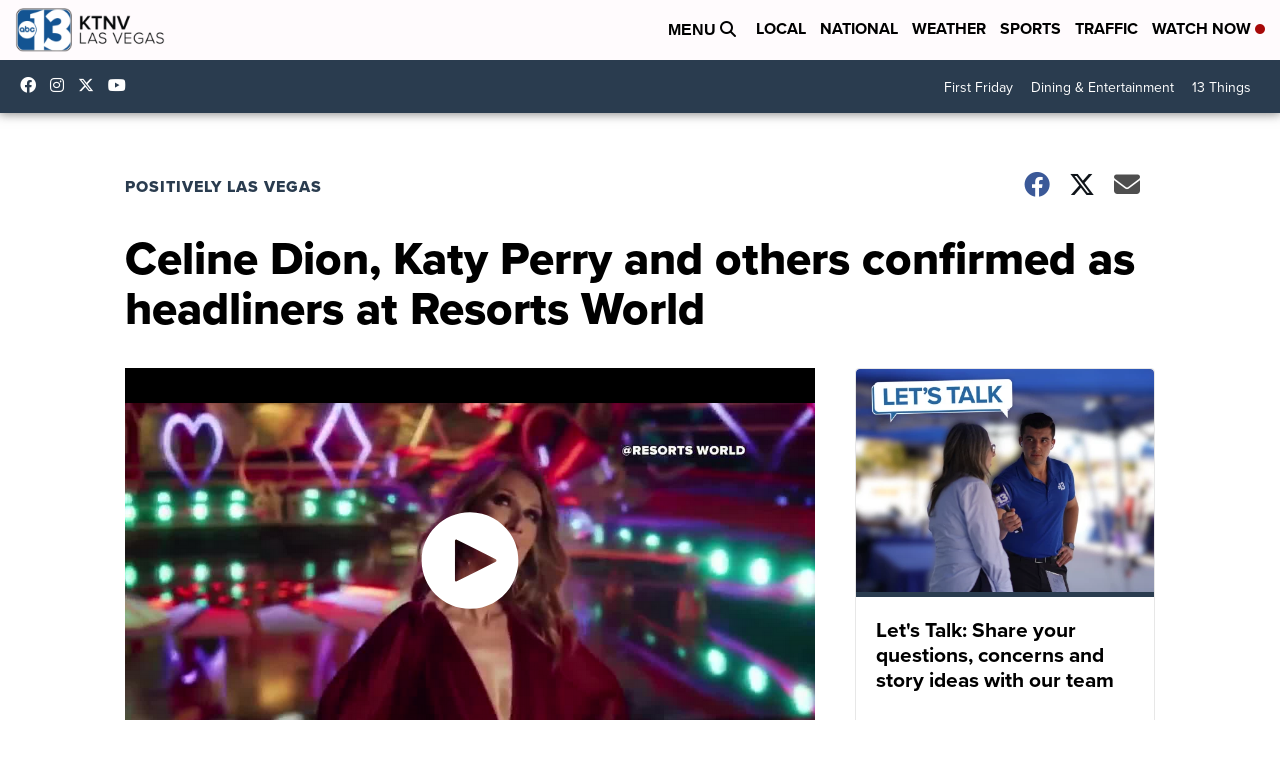

--- FILE ---
content_type: application/javascript; charset=utf-8
request_url: https://fundingchoicesmessages.google.com/f/AGSKWxVE1hm_EN0sJI_Y0agHspIkl1tx46DFbxZ2FqRYZc3nAIsATvCI2fdmbTv0QsnUoCRPMPwhl-ZSorCUZYvCFfBQUw78vtmbXqgMnrAdX2IAg8uta5283W413mIXRHC_6-cO4qG8GuKVqC5mGYTRNnP5wvJ0eiIlgfwQgbvuflifYM56z4rV2b2K8E0C/_/shared/ad_/fifligatus./oas_home_/icon_ad./exoclickright.
body_size: -1287
content:
window['444f405a-3929-4716-a649-e9968941d4fe'] = true;